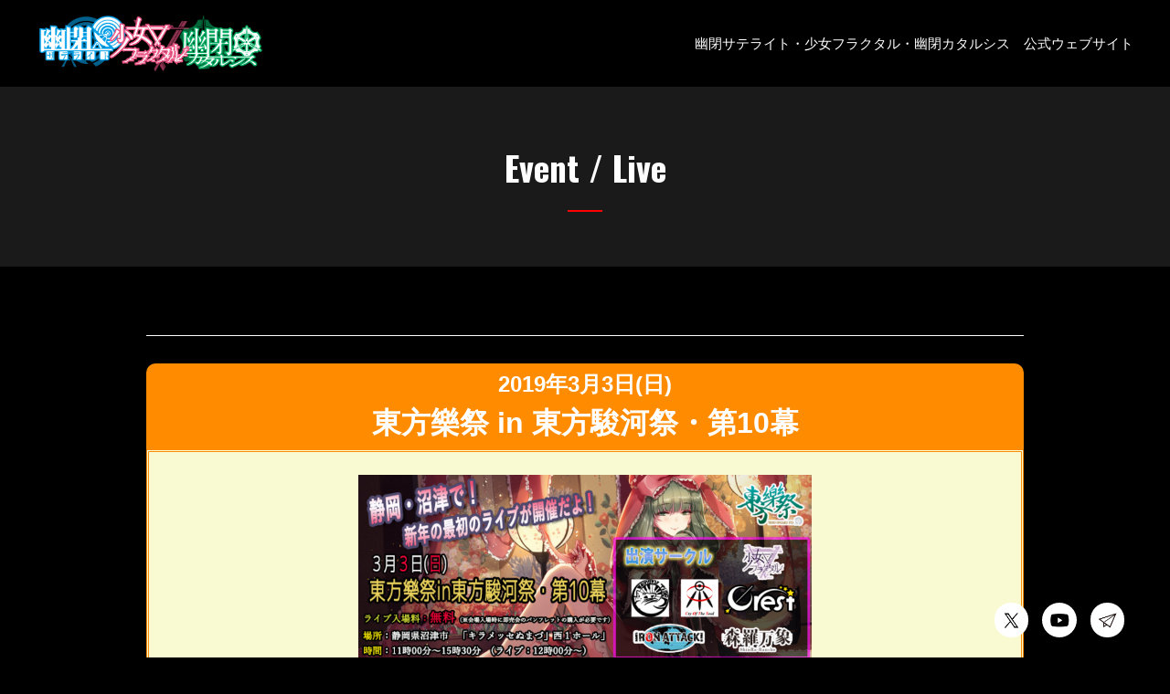

--- FILE ---
content_type: text/html; charset=UTF-8
request_url: https://www.yuuhei-satellite.jp/12846
body_size: 36581
content:

<!DOCTYPE html>
<html lang="ja">
<head>
	<meta charset="UTF-8">
	<meta name="viewport" content="width=device-width,initial-scale=1.0,minimum-scale=1.0,maximum-scale=1.0,user-scalable=no">
	<link rel="home" href="https://www.yuuhei-satellite.jp" title="">
	<link rel="stylesheet" href="https://www.yuuhei-satellite.jp/2024/wp-content/themes/themev6/common/styles/basic.css" media="screen">
	<link rel="stylesheet" href="https://www.yuuhei-satellite.jp/2024/wp-content/themes/themev6/common/styles/contents.css" media="screen">
	<!--[if lt IE 9]>
		<link rel="stylesheet" href="https://www.yuuhei-satellite.jp/2024/wp-content/themes/themev6/common/styles/basic.css">
		<link rel="stylesheet" href="https://www.yuuhei-satellite.jp/2024/wp-content/themes/themev6/common/styles/wide.css">
		<link rel="stylesheet" href="https://www.yuuhei-satellite.jp/2024/wp-content/themes/themev6/common/styles/contents.css">
		<script src="https://oss.maxcdn.com/html5shiv/3.7.2/html5shiv.min.js"></script>
		<script src="https://oss.maxcdn.com/respond/1.4.2/respond.min.js"></script>
	<![endif]-->
	<script src="https://code.jquery.com/jquery-1.11.1.min.js"></script>
	<script src="https://www.yuuhei-satellite.jp/2024/wp-content/themes/themev6/common/scripts/scroll.js"></script>
	<link rel="preconnect" href="https://fonts.googleapis.com">
	<link rel="preconnect" href="https://fonts.gstatic.com" crossorigin>
	<link href="https://fonts.googleapis.com/css2?family=Cambay:ital,wght@0,400;0,700;1,400;1,700&display=swap" rel="stylesheet">
	<link href="https://fonts.googleapis.com/css2?family=Oswald:wght@200..700&display=swap" rel="stylesheet">
	<meta property="og:title" content="幽閉サテライト">
	<meta property="og:type" content="website">
	<meta property="og:url" content="https://www.yuuhei-satellite.jp/">
	<meta property="og:image" content="https://www.yuuhei-satellite.jp/wp/wp-content/themes/themev6/common/images/og.png">
	<meta property="og:description" content="">
	<meta property="twitter:card" content="summary">
	<meta property="twitter:site" content="">
	<meta property="twitter:creator" content="">
	<meta property="twitter:title" content="">
	<meta property="twitter:description" content="">
	<meta property="twitter:image" content="https://www.yuuhei-satellite.jp/wp/wp-content/themes/themev6/common/images/og.png">
<meta name='robots' content='max-image-preview:large' />
<title>3月3日(日) 東方樂祭 in 東方駿河祭・第10幕　【静岡・沼津】 | 幽閉サテライト / 幽閉カタルシス / 少女フラクタル official website</title><meta name="keywords" content="3月3日(日) 東方樂祭 in 東方駿河祭・第10幕　【静岡・沼津】,幽閉サテライト,幽閉カタルシス,少女フラクタル" /><meta name="description" content="3月3日(日) 東方樂祭 in 東方駿河祭・第10幕　【静岡・沼津】。幽閉サテライト、幽閉カタルシス、少女フラクタルのウェブサイトです。" /><script type="text/javascript">
/* <![CDATA[ */
window._wpemojiSettings = {"baseUrl":"https:\/\/s.w.org\/images\/core\/emoji\/15.0.3\/72x72\/","ext":".png","svgUrl":"https:\/\/s.w.org\/images\/core\/emoji\/15.0.3\/svg\/","svgExt":".svg","source":{"concatemoji":"https:\/\/www.yuuhei-satellite.jp\/2024\/wp-includes\/js\/wp-emoji-release.min.js?ver=6.6.4"}};
/*! This file is auto-generated */
!function(i,n){var o,s,e;function c(e){try{var t={supportTests:e,timestamp:(new Date).valueOf()};sessionStorage.setItem(o,JSON.stringify(t))}catch(e){}}function p(e,t,n){e.clearRect(0,0,e.canvas.width,e.canvas.height),e.fillText(t,0,0);var t=new Uint32Array(e.getImageData(0,0,e.canvas.width,e.canvas.height).data),r=(e.clearRect(0,0,e.canvas.width,e.canvas.height),e.fillText(n,0,0),new Uint32Array(e.getImageData(0,0,e.canvas.width,e.canvas.height).data));return t.every(function(e,t){return e===r[t]})}function u(e,t,n){switch(t){case"flag":return n(e,"\ud83c\udff3\ufe0f\u200d\u26a7\ufe0f","\ud83c\udff3\ufe0f\u200b\u26a7\ufe0f")?!1:!n(e,"\ud83c\uddfa\ud83c\uddf3","\ud83c\uddfa\u200b\ud83c\uddf3")&&!n(e,"\ud83c\udff4\udb40\udc67\udb40\udc62\udb40\udc65\udb40\udc6e\udb40\udc67\udb40\udc7f","\ud83c\udff4\u200b\udb40\udc67\u200b\udb40\udc62\u200b\udb40\udc65\u200b\udb40\udc6e\u200b\udb40\udc67\u200b\udb40\udc7f");case"emoji":return!n(e,"\ud83d\udc26\u200d\u2b1b","\ud83d\udc26\u200b\u2b1b")}return!1}function f(e,t,n){var r="undefined"!=typeof WorkerGlobalScope&&self instanceof WorkerGlobalScope?new OffscreenCanvas(300,150):i.createElement("canvas"),a=r.getContext("2d",{willReadFrequently:!0}),o=(a.textBaseline="top",a.font="600 32px Arial",{});return e.forEach(function(e){o[e]=t(a,e,n)}),o}function t(e){var t=i.createElement("script");t.src=e,t.defer=!0,i.head.appendChild(t)}"undefined"!=typeof Promise&&(o="wpEmojiSettingsSupports",s=["flag","emoji"],n.supports={everything:!0,everythingExceptFlag:!0},e=new Promise(function(e){i.addEventListener("DOMContentLoaded",e,{once:!0})}),new Promise(function(t){var n=function(){try{var e=JSON.parse(sessionStorage.getItem(o));if("object"==typeof e&&"number"==typeof e.timestamp&&(new Date).valueOf()<e.timestamp+604800&&"object"==typeof e.supportTests)return e.supportTests}catch(e){}return null}();if(!n){if("undefined"!=typeof Worker&&"undefined"!=typeof OffscreenCanvas&&"undefined"!=typeof URL&&URL.createObjectURL&&"undefined"!=typeof Blob)try{var e="postMessage("+f.toString()+"("+[JSON.stringify(s),u.toString(),p.toString()].join(",")+"));",r=new Blob([e],{type:"text/javascript"}),a=new Worker(URL.createObjectURL(r),{name:"wpTestEmojiSupports"});return void(a.onmessage=function(e){c(n=e.data),a.terminate(),t(n)})}catch(e){}c(n=f(s,u,p))}t(n)}).then(function(e){for(var t in e)n.supports[t]=e[t],n.supports.everything=n.supports.everything&&n.supports[t],"flag"!==t&&(n.supports.everythingExceptFlag=n.supports.everythingExceptFlag&&n.supports[t]);n.supports.everythingExceptFlag=n.supports.everythingExceptFlag&&!n.supports.flag,n.DOMReady=!1,n.readyCallback=function(){n.DOMReady=!0}}).then(function(){return e}).then(function(){var e;n.supports.everything||(n.readyCallback(),(e=n.source||{}).concatemoji?t(e.concatemoji):e.wpemoji&&e.twemoji&&(t(e.twemoji),t(e.wpemoji)))}))}((window,document),window._wpemojiSettings);
/* ]]> */
</script>
<style id='wp-emoji-styles-inline-css' type='text/css'>

	img.wp-smiley, img.emoji {
		display: inline !important;
		border: none !important;
		box-shadow: none !important;
		height: 1em !important;
		width: 1em !important;
		margin: 0 0.07em !important;
		vertical-align: -0.1em !important;
		background: none !important;
		padding: 0 !important;
	}
</style>
<link rel='stylesheet' id='wp-block-library-css' href='https://www.yuuhei-satellite.jp/2024/wp-includes/css/dist/block-library/style.min.css?ver=6.6.4' type='text/css' media='all' />
<style id='classic-theme-styles-inline-css' type='text/css'>
/*! This file is auto-generated */
.wp-block-button__link{color:#fff;background-color:#32373c;border-radius:9999px;box-shadow:none;text-decoration:none;padding:calc(.667em + 2px) calc(1.333em + 2px);font-size:1.125em}.wp-block-file__button{background:#32373c;color:#fff;text-decoration:none}
</style>
<style id='global-styles-inline-css' type='text/css'>
:root{--wp--preset--aspect-ratio--square: 1;--wp--preset--aspect-ratio--4-3: 4/3;--wp--preset--aspect-ratio--3-4: 3/4;--wp--preset--aspect-ratio--3-2: 3/2;--wp--preset--aspect-ratio--2-3: 2/3;--wp--preset--aspect-ratio--16-9: 16/9;--wp--preset--aspect-ratio--9-16: 9/16;--wp--preset--color--black: #000000;--wp--preset--color--cyan-bluish-gray: #abb8c3;--wp--preset--color--white: #ffffff;--wp--preset--color--pale-pink: #f78da7;--wp--preset--color--vivid-red: #cf2e2e;--wp--preset--color--luminous-vivid-orange: #ff6900;--wp--preset--color--luminous-vivid-amber: #fcb900;--wp--preset--color--light-green-cyan: #7bdcb5;--wp--preset--color--vivid-green-cyan: #00d084;--wp--preset--color--pale-cyan-blue: #8ed1fc;--wp--preset--color--vivid-cyan-blue: #0693e3;--wp--preset--color--vivid-purple: #9b51e0;--wp--preset--gradient--vivid-cyan-blue-to-vivid-purple: linear-gradient(135deg,rgba(6,147,227,1) 0%,rgb(155,81,224) 100%);--wp--preset--gradient--light-green-cyan-to-vivid-green-cyan: linear-gradient(135deg,rgb(122,220,180) 0%,rgb(0,208,130) 100%);--wp--preset--gradient--luminous-vivid-amber-to-luminous-vivid-orange: linear-gradient(135deg,rgba(252,185,0,1) 0%,rgba(255,105,0,1) 100%);--wp--preset--gradient--luminous-vivid-orange-to-vivid-red: linear-gradient(135deg,rgba(255,105,0,1) 0%,rgb(207,46,46) 100%);--wp--preset--gradient--very-light-gray-to-cyan-bluish-gray: linear-gradient(135deg,rgb(238,238,238) 0%,rgb(169,184,195) 100%);--wp--preset--gradient--cool-to-warm-spectrum: linear-gradient(135deg,rgb(74,234,220) 0%,rgb(151,120,209) 20%,rgb(207,42,186) 40%,rgb(238,44,130) 60%,rgb(251,105,98) 80%,rgb(254,248,76) 100%);--wp--preset--gradient--blush-light-purple: linear-gradient(135deg,rgb(255,206,236) 0%,rgb(152,150,240) 100%);--wp--preset--gradient--blush-bordeaux: linear-gradient(135deg,rgb(254,205,165) 0%,rgb(254,45,45) 50%,rgb(107,0,62) 100%);--wp--preset--gradient--luminous-dusk: linear-gradient(135deg,rgb(255,203,112) 0%,rgb(199,81,192) 50%,rgb(65,88,208) 100%);--wp--preset--gradient--pale-ocean: linear-gradient(135deg,rgb(255,245,203) 0%,rgb(182,227,212) 50%,rgb(51,167,181) 100%);--wp--preset--gradient--electric-grass: linear-gradient(135deg,rgb(202,248,128) 0%,rgb(113,206,126) 100%);--wp--preset--gradient--midnight: linear-gradient(135deg,rgb(2,3,129) 0%,rgb(40,116,252) 100%);--wp--preset--font-size--small: 13px;--wp--preset--font-size--medium: 20px;--wp--preset--font-size--large: 36px;--wp--preset--font-size--x-large: 42px;--wp--preset--spacing--20: 0.44rem;--wp--preset--spacing--30: 0.67rem;--wp--preset--spacing--40: 1rem;--wp--preset--spacing--50: 1.5rem;--wp--preset--spacing--60: 2.25rem;--wp--preset--spacing--70: 3.38rem;--wp--preset--spacing--80: 5.06rem;--wp--preset--shadow--natural: 6px 6px 9px rgba(0, 0, 0, 0.2);--wp--preset--shadow--deep: 12px 12px 50px rgba(0, 0, 0, 0.4);--wp--preset--shadow--sharp: 6px 6px 0px rgba(0, 0, 0, 0.2);--wp--preset--shadow--outlined: 6px 6px 0px -3px rgba(255, 255, 255, 1), 6px 6px rgba(0, 0, 0, 1);--wp--preset--shadow--crisp: 6px 6px 0px rgba(0, 0, 0, 1);}:where(.is-layout-flex){gap: 0.5em;}:where(.is-layout-grid){gap: 0.5em;}body .is-layout-flex{display: flex;}.is-layout-flex{flex-wrap: wrap;align-items: center;}.is-layout-flex > :is(*, div){margin: 0;}body .is-layout-grid{display: grid;}.is-layout-grid > :is(*, div){margin: 0;}:where(.wp-block-columns.is-layout-flex){gap: 2em;}:where(.wp-block-columns.is-layout-grid){gap: 2em;}:where(.wp-block-post-template.is-layout-flex){gap: 1.25em;}:where(.wp-block-post-template.is-layout-grid){gap: 1.25em;}.has-black-color{color: var(--wp--preset--color--black) !important;}.has-cyan-bluish-gray-color{color: var(--wp--preset--color--cyan-bluish-gray) !important;}.has-white-color{color: var(--wp--preset--color--white) !important;}.has-pale-pink-color{color: var(--wp--preset--color--pale-pink) !important;}.has-vivid-red-color{color: var(--wp--preset--color--vivid-red) !important;}.has-luminous-vivid-orange-color{color: var(--wp--preset--color--luminous-vivid-orange) !important;}.has-luminous-vivid-amber-color{color: var(--wp--preset--color--luminous-vivid-amber) !important;}.has-light-green-cyan-color{color: var(--wp--preset--color--light-green-cyan) !important;}.has-vivid-green-cyan-color{color: var(--wp--preset--color--vivid-green-cyan) !important;}.has-pale-cyan-blue-color{color: var(--wp--preset--color--pale-cyan-blue) !important;}.has-vivid-cyan-blue-color{color: var(--wp--preset--color--vivid-cyan-blue) !important;}.has-vivid-purple-color{color: var(--wp--preset--color--vivid-purple) !important;}.has-black-background-color{background-color: var(--wp--preset--color--black) !important;}.has-cyan-bluish-gray-background-color{background-color: var(--wp--preset--color--cyan-bluish-gray) !important;}.has-white-background-color{background-color: var(--wp--preset--color--white) !important;}.has-pale-pink-background-color{background-color: var(--wp--preset--color--pale-pink) !important;}.has-vivid-red-background-color{background-color: var(--wp--preset--color--vivid-red) !important;}.has-luminous-vivid-orange-background-color{background-color: var(--wp--preset--color--luminous-vivid-orange) !important;}.has-luminous-vivid-amber-background-color{background-color: var(--wp--preset--color--luminous-vivid-amber) !important;}.has-light-green-cyan-background-color{background-color: var(--wp--preset--color--light-green-cyan) !important;}.has-vivid-green-cyan-background-color{background-color: var(--wp--preset--color--vivid-green-cyan) !important;}.has-pale-cyan-blue-background-color{background-color: var(--wp--preset--color--pale-cyan-blue) !important;}.has-vivid-cyan-blue-background-color{background-color: var(--wp--preset--color--vivid-cyan-blue) !important;}.has-vivid-purple-background-color{background-color: var(--wp--preset--color--vivid-purple) !important;}.has-black-border-color{border-color: var(--wp--preset--color--black) !important;}.has-cyan-bluish-gray-border-color{border-color: var(--wp--preset--color--cyan-bluish-gray) !important;}.has-white-border-color{border-color: var(--wp--preset--color--white) !important;}.has-pale-pink-border-color{border-color: var(--wp--preset--color--pale-pink) !important;}.has-vivid-red-border-color{border-color: var(--wp--preset--color--vivid-red) !important;}.has-luminous-vivid-orange-border-color{border-color: var(--wp--preset--color--luminous-vivid-orange) !important;}.has-luminous-vivid-amber-border-color{border-color: var(--wp--preset--color--luminous-vivid-amber) !important;}.has-light-green-cyan-border-color{border-color: var(--wp--preset--color--light-green-cyan) !important;}.has-vivid-green-cyan-border-color{border-color: var(--wp--preset--color--vivid-green-cyan) !important;}.has-pale-cyan-blue-border-color{border-color: var(--wp--preset--color--pale-cyan-blue) !important;}.has-vivid-cyan-blue-border-color{border-color: var(--wp--preset--color--vivid-cyan-blue) !important;}.has-vivid-purple-border-color{border-color: var(--wp--preset--color--vivid-purple) !important;}.has-vivid-cyan-blue-to-vivid-purple-gradient-background{background: var(--wp--preset--gradient--vivid-cyan-blue-to-vivid-purple) !important;}.has-light-green-cyan-to-vivid-green-cyan-gradient-background{background: var(--wp--preset--gradient--light-green-cyan-to-vivid-green-cyan) !important;}.has-luminous-vivid-amber-to-luminous-vivid-orange-gradient-background{background: var(--wp--preset--gradient--luminous-vivid-amber-to-luminous-vivid-orange) !important;}.has-luminous-vivid-orange-to-vivid-red-gradient-background{background: var(--wp--preset--gradient--luminous-vivid-orange-to-vivid-red) !important;}.has-very-light-gray-to-cyan-bluish-gray-gradient-background{background: var(--wp--preset--gradient--very-light-gray-to-cyan-bluish-gray) !important;}.has-cool-to-warm-spectrum-gradient-background{background: var(--wp--preset--gradient--cool-to-warm-spectrum) !important;}.has-blush-light-purple-gradient-background{background: var(--wp--preset--gradient--blush-light-purple) !important;}.has-blush-bordeaux-gradient-background{background: var(--wp--preset--gradient--blush-bordeaux) !important;}.has-luminous-dusk-gradient-background{background: var(--wp--preset--gradient--luminous-dusk) !important;}.has-pale-ocean-gradient-background{background: var(--wp--preset--gradient--pale-ocean) !important;}.has-electric-grass-gradient-background{background: var(--wp--preset--gradient--electric-grass) !important;}.has-midnight-gradient-background{background: var(--wp--preset--gradient--midnight) !important;}.has-small-font-size{font-size: var(--wp--preset--font-size--small) !important;}.has-medium-font-size{font-size: var(--wp--preset--font-size--medium) !important;}.has-large-font-size{font-size: var(--wp--preset--font-size--large) !important;}.has-x-large-font-size{font-size: var(--wp--preset--font-size--x-large) !important;}
:where(.wp-block-post-template.is-layout-flex){gap: 1.25em;}:where(.wp-block-post-template.is-layout-grid){gap: 1.25em;}
:where(.wp-block-columns.is-layout-flex){gap: 2em;}:where(.wp-block-columns.is-layout-grid){gap: 2em;}
:root :where(.wp-block-pullquote){font-size: 1.5em;line-height: 1.6;}
</style>
<link rel="https://api.w.org/" href="https://www.yuuhei-satellite.jp/wp-json/" /><link rel="alternate" title="JSON" type="application/json" href="https://www.yuuhei-satellite.jp/wp-json/wp/v2/posts/12846" /><link rel="EditURI" type="application/rsd+xml" title="RSD" href="https://www.yuuhei-satellite.jp/2024/xmlrpc.php?rsd" />
<meta name="generator" content="WordPress 6.6.4" />
<link rel="canonical" href="https://www.yuuhei-satellite.jp/12846" />
<link rel='shortlink' href='https://www.yuuhei-satellite.jp/?p=12846' />
<link rel="alternate" title="oEmbed (JSON)" type="application/json+oembed" href="https://www.yuuhei-satellite.jp/wp-json/oembed/1.0/embed?url=https%3A%2F%2Fwww.yuuhei-satellite.jp%2F12846" />
<link rel="alternate" title="oEmbed (XML)" type="text/xml+oembed" href="https://www.yuuhei-satellite.jp/wp-json/oembed/1.0/embed?url=https%3A%2F%2Fwww.yuuhei-satellite.jp%2F12846&#038;format=xml" />
</head>
<body id="post-3e69c883e697a5e697a5-e69db1e696b9e6a882e7a5ad-in-e69db1e696b9e9a7bfe6b2b3e7a5ade383bbe7acac10e5b995" class="post single 3e69c883e697a5e697a5-e69db1e696b9e6a882e7a5ad-in-e69db1e696b9e9a7bfe6b2b3e7a5ade383bbe7acac10e5b995 ">
			<header class="basic">
			<div class="container">
				<a class="sitetop" href="https://www.yuuhei-satellite.jp">
										<p>
						<img src="https://www.yuuhei-satellite.jp/2024/wp-content/themes/themev6/common/images/logo.png" alt="幽閉サテライト">
					</p>
				</a>
				<a class="menu"></a>
				<nav>
					<ul>
						<li><a href="https://www.yuuhei-satellite.jp/yuuhei-satellite">幽閉サテライト</a></li>
						<li><a href="https://www.yuuhei-satellite.jp/shoujo-fractal">少女フラクタル</a></li>
						<li><a href="https://www.yuuhei-satellite.jp/yuuhei-katharsis">幽閉カタルシス</a></li>
					</ul>
					<span>公式ウェブサイト</span>
				</nav>
			</div>
		</header>
	<script>
	$('a.menu').on('click', function() {
		$(this).toggleClass('close');
		$('header nav').slideToggle();
	});
</script>
<main role="main">
	<div id="content">
				<div id="c_head">
			<div class="container">
				<h1>
										Event / Live				</h1>
			</div>
		</div>
		<div id="c_content">
		<div id="c_main">
			<div class="container">
				<article>
					<h2 style="text-align: center;"></h2>
<div style="padding: 5px 10px; color: #ffffff; background: #ff8c00 none repeat scroll 0% 0%; border-radius: 10px 10px 0px 0px; text-align: center;"><span style="color: #ffffff;"> <span style="font-size: 18pt;"><strong>2019年3月3日(日)</strong></span></span><br />
<span style="font-size: 24pt; color: #ffffff;"> <strong>東方樂祭 in 東方駿河祭・第10幕</strong></span></div>
<div style="padding: 10px; border: 3px double #ff8c00; background: #fafad2; border-radius: 0 0 10px 10px;">
<p style="text-align: center;"><a href="/12846/%e6%9d%b1%e6%96%b9%e6%a8%82%e7%a5%adpop-12" rel="attachment wp-att-12888"><img fetchpriority="high" decoding="async" class="alignnone wp-image-12888 " src="/2024/wp-content/uploads/2019/01/東方樂祭POP-1.png" alt="" width="496" height="220" srcset="https://www.yuuhei-satellite.jp/2024/wp-content/uploads/2019/01/東方樂祭POP-1.png 845w, https://www.yuuhei-satellite.jp/2024/wp-content/uploads/2019/01/東方樂祭POP-1-300x133.png 300w, https://www.yuuhei-satellite.jp/2024/wp-content/uploads/2019/01/東方樂祭POP-1-768x341.png 768w" sizes="(max-width: 496px) 100vw, 496px" /></a></p>
<p style="text-align: center;"><strong><span style="font-size: 14pt;">新年最初の東方樂祭が沼津にて開催！！<br />
春の訪れとともに、今年も宴の幕が上がる！<br />
<a href="/12846/dyzjqdmvqai4hpt" rel="attachment wp-att-12942"><img decoding="async" class="size-medium wp-image-12942 alignnone" src="/2024/wp-content/uploads/2019/01/DYzjQDMVQAI4hPt-300x192.jpg" alt="" width="300" height="192" srcset="https://www.yuuhei-satellite.jp/2024/wp-content/uploads/2019/01/DYzjQDMVQAI4hPt-300x192.jpg 300w, https://www.yuuhei-satellite.jp/2024/wp-content/uploads/2019/01/DYzjQDMVQAI4hPt-768x491.jpg 768w, https://www.yuuhei-satellite.jp/2024/wp-content/uploads/2019/01/DYzjQDMVQAI4hPt-1024x655.jpg 1024w, https://www.yuuhei-satellite.jp/2024/wp-content/uploads/2019/01/DYzjQDMVQAI4hPt.jpg 1200w" sizes="(max-width: 300px) 100vw, 300px" /></a><br />
ご来場お待ちしてます！<br />
</span></strong></p>
</div>
<p>&nbsp;</p>
<div><span style="background: #ff8c00; padding: 6px 10px; border-radius: 10px 10px 0 0; color: #ffffff; font-weight: bold; margin-left: 10px;">▼出演サークル▼</span></div>
<div style="padding: 10px; border-radius: 5px; border: 2px solid #ff8c00;"><span style="font-size: 14pt;"><strong>・<a href="/?circle=fractal" target="_blank" rel="noopener">少女フラクタル</a><br />
・<a href="http://cryofthesoulinfo.wixsite.com/cots" target="_blank" rel="noopener">Cry Of The Soul</a><br />
・<a href="https://ion1128.wixsite.com/ironattack" target="_blank" rel="noopener">IRON ATTACK!</a><br />
・<a href="http://hungrytiger2014.blog.fc2.com/" target="_blank" rel="noopener">Hungry Tiger</a><br />
・<a href="http://crest-music.net/" target="_blank" rel="noopener">Crest</a><br />
・<a href="http://shinrabansho-music.com/" target="_blank" rel="noopener">森羅万象</a></strong></span></div>
<div style="padding: 10px; border-radius: 5px; border: 2px solid #ff8c00;"><span style="font-size: 14pt;"><strong>[即売会のみ]</strong></span><br />
<span style="font-size: 14pt;"><strong>・<a href="/?circle=satellite" target="_blank" rel="noopener">幽閉サテライト</a></strong></span><br />
<strong><span style="font-size: 14pt;">・</span><a href="http://e-ns.net/" target="_blank" rel="noopener"><span style="font-size: 14pt;">EastNewSound</span></a></strong></div>
<p>&nbsp;</p>
<div><span style="background: #ff8c00; padding: 6px 10px; border-radius: 10px 10px 0 0; color: #ffffff; font-weight: bold; margin-left: 10px;"><strong>▼タイムスケジュール▼</strong></span></div>
<div style="padding: 10px; border-radius: 5px; border: 2px solid #ff8c00;">
<p><span style="font-size: 12pt;">10時00分：サークル入場<br />
11時00分：一般入場<br />
12時00分〜14時20分：ライブステージ</span></p>
<p>&nbsp;</p>
<p><span style="font-size: 14pt;"><strong>12時00分 IRON ATTACK!</strong></span><br />
<span style="font-size: 14pt;"><strong>12時20分 Cry Of The Soul</strong></span><br />
<span style="font-size: 14pt;"><strong>12時40分 Crest</strong></span></p>
<p><span style="font-size: 14pt;"><strong>13時00分 ～休憩～</strong></span></p>
<p><span style="font-size: 14pt;"><strong>13時10分 少女フラクタル</strong></span><br />
<span style="font-size: 14pt;"><strong>13時30分 Hungry Tiger</strong></span><br />
<span style="font-size: 14pt;"><strong>13時50分 森羅万象</strong></span></p>
<p><span style="font-size: 14pt;"><strong>14時10分 記念撮影</strong></span><br />
<span style="font-size: 14pt;"><strong>〜14時20分ライブステージ終了</strong></span></p>
<p>&nbsp;</p>
<p><span style="font-size: 12pt;">14時25分：オークション<br />
15時30分：イベント終了</span></p>
</div>
<p>&nbsp;</p>
<div><span style="background: #ff8c00; padding: 6px 10px; border-radius: 10px 10px 0 0; color: #ffffff; font-weight: bold; margin-left: 10px;"><strong>▼披露予定曲▼</strong></span></div>
<div style="padding: 10px; border-radius: 5px; border: 2px solid #ff8c00;"><strong><strong>１．IRON ATTACK!<br />
TRUE EVER ROSE<br />
エテルニタスルドロジー<br />
魔都<br />
rain in vain<br />
</strong></strong></div>
<div style="padding: 10px; border-radius: 5px; border: 2px solid #ff8c00;"><strong><strong>２．Cry Of The Soul<br />
閉塞的サードアイ<br />
Misfortune flower<br />
星々の廻る先へ</strong></strong></div>
<div style="padding: 10px; border-radius: 5px; border: 2px solid #ff8c00;"><strong>３．Crest</strong><br />
<strong>はじまりのうた<br />
黄色かオレンジ</strong><br />
<strong>再見仙杜瑞拉</strong><br />
<strong>恋空飛行</strong></div>
<div style="padding: 10px; border-radius: 5px; border: 2px solid #ff8c00;"><strong><strong><strong>４．少女フラクタル<br />
姫城碧海がソロで歌います！<br />
・嘘月<br />
・些細な幸せの裏側<br />
など！<br />
</strong></strong></strong></div>
<div style="padding: 10px; border-radius: 5px; border: 2px solid #ff8c00;"><strong><strong><strong>５．Hungry Tiger<br />
湖底Dancing Night<br />
ラフデイズ<br />
他！<br />
</strong></strong></strong></div>
<div style="padding: 10px; border-radius: 5px; border: 2px solid #ff8c00;"><strong><strong><strong>６．森羅万象<br />
真冬に沼津を常夏にしちゃうあの曲も歌います！<br />
</strong></strong></strong></div>
<div></div>
<p>&nbsp;</p>
<div><span style="background: #ff8c00; padding: 6px 10px; border-radius: 10px 10px 0 0; color: #ffffff; font-weight: bold; margin-left: 10px;"><strong>▼開催場所▼</strong></span></div>
<div style="padding: 10px; border-radius: 5px; border: 2px solid #ff8c00;"><strong><span style="font-size: 14pt;">静岡県沼津市</span></strong><br />
会場：「キラメッセぬまづ」西１ホール<br />
<a href="https://www.google.com/search?client=firefox-b-d&amp;q=%E3%80%8C%E3%82%AD%E3%83%A9%E3%83%A1%E3%83%83%E3%82%BB%E3%81%AC%E3%81%BE%E3%81%A5%E3%80%8D%E8%A5%BF%EF%BC%91%E3%83%9B%E3%83%BC%E3%83%AB&amp;npsic=0&amp;rflfq=1&amp;rlha=0&amp;rllag=35104031,138863061,9&amp;tbm=lcl&amp;rldimm=15981857626065123929&amp;ved=2ahUKEwjanKiO9MDgAhUBUbwKHYg9C5MQvS4wAHoECAMQEw&amp;rldoc=1&amp;tbs=lrf:!2m1!1e2!3sIAE,lf:1,lf_ui:2#rlfi=hd:;si:15981857626065123929;mv:!1m2!1d35.1040507!2d138.86318029999998!2m2!1d35.1040121!2d138.8629418;tbs:lrf:!2m1!1e2!3sIAE,lf:1,lf_ui:2" target="_blank" rel="noopener">〒410-0801　沼津市大手町1-1-4</a></div>
<p>&nbsp;</p>
<div><span style="background: #ff8c00; padding: 6px 10px; border-radius: 10px 10px 0 0; color: #ffffff; font-weight: bold; margin-left: 10px;"><strong>▼入場料▼</strong></span></div>
<div style="padding: 10px; border-radius: 5px; border: 2px solid #ff8c00;"><span style="font-size: 14pt;"><strong>入場料：<span style="color: #ff00ff;">「無料！」<br />
</span></strong></span>※別途、会場への入場には即売会のパンフレット(800円)の購入が必要です。<br />
入場時にお求めください。<span style="font-size: 14pt;"><strong><span style="color: #ff00ff;"><br />
</span></strong></span></div>
<p>&nbsp;</p>
<div><span style="background: #ff8c00; padding: 6px 10px; border-radius: 10px 10px 0 0; color: #ffffff; font-weight: bold; margin-left: 10px;"><strong>▼ライブ注意事項▼</strong></span></div>
<div style="padding: 10px; border-radius: 5px; border: 2px solid #ff8c00;">
<div>・会場が満員の時は、入場出来ない場合もございます。<br />
・会場への早くからのご来場は近隣の方への迷惑となりますのでご遠慮下さい。<br />
・会場内での「<span style="color: #ff0000;"><strong>撮影・録音・録画</strong></span>」などの行為は<span style="color: #ff0000;"><strong>一切禁止</strong></span>されております。発見次第、データを消去させて頂きます。<br />
・「荷物」などはロッカーに預けるなど出来るだけ会場内に持ち込まないようにお願い致します。<br />
・「危険物」の持ち込みはできません。<br />
・「飲酒」、「喫煙」はご遠慮願います。<br />
・「軽装」での参加をお願い致します。<br />
・「フロア」には危険ですのでなるべく荷物などを置かないようにお願い致します。<br />
・会場や他の一般の方の迷惑になる行為はお控え下さい。</div>
</div>
<div style="padding: 10px; border-radius: 5px; border: 2px solid #ff8c00;">
<div>※開催内容は予告無く、変更になる場合もございます。予めご了承ください。<br />
※当日は会場の内のスタッフの指示に従って頂ますよう、ご協力をよろしくお願い致します。<br />
※原則として注意事項が守れない場合、「退場」及び、「入場をお断り」する場合もございます。</div>
</div>
<p>&nbsp;</p>
<div style="padding: 5px 10px; color: #ffffff; background: #ff8c00 none repeat scroll 0% 0%; border-radius: 10px 10px 0px 0px; text-align: center;"><strong>»即売会の詳細はこちら«</strong></div>
<div style="padding: 10px; border: 2px solid #ff8c00; background: #ffffff none repeat scroll 0% 0%; border-radius: 0px 0px 10px 10px; text-align: center;">
<p><a href="/2024/wp-content/uploads/2019/01/DwI2UarVYAA9Wu-.jpg"><img decoding="async" class="aligncenter wp-image-12847" src="/2024/wp-content/uploads/2019/01/DwI2UarVYAA9Wu-.jpg" alt="" width="324" height="403" srcset="https://www.yuuhei-satellite.jp/2024/wp-content/uploads/2019/01/DwI2UarVYAA9Wu-.jpg 966w, https://www.yuuhei-satellite.jp/2024/wp-content/uploads/2019/01/DwI2UarVYAA9Wu--242x300.jpg 242w, https://www.yuuhei-satellite.jp/2024/wp-content/uploads/2019/01/DwI2UarVYAA9Wu--768x954.jpg 768w, https://www.yuuhei-satellite.jp/2024/wp-content/uploads/2019/01/DwI2UarVYAA9Wu--824x1024.jpg 824w" sizes="(max-width: 324px) 100vw, 324px" /></a>»<a href="http://comicchallenge.web.fc2.com/tosu010/tosu010.html" target="_blank" rel="noopener">http://comicchallenge.web.fc2.com/tosu010/tosu010.html</a>«</p>
<p><a href="/12846/dzigtzbv4ag6zhm" rel="attachment wp-att-12933"><img loading="lazy" decoding="async" class="alignnone wp-image-12933 size-medium" src="/2024/wp-content/uploads/2019/01/DzIgTzBV4Ag6ZhM-210x300.jpg" alt="" width="210" height="300" srcset="https://www.yuuhei-satellite.jp/2024/wp-content/uploads/2019/01/DzIgTzBV4Ag6ZhM-210x300.jpg 210w, https://www.yuuhei-satellite.jp/2024/wp-content/uploads/2019/01/DzIgTzBV4Ag6ZhM-768x1100.jpg 768w, https://www.yuuhei-satellite.jp/2024/wp-content/uploads/2019/01/DzIgTzBV4Ag6ZhM-715x1024.jpg 715w, https://www.yuuhei-satellite.jp/2024/wp-content/uploads/2019/01/DzIgTzBV4Ag6ZhM.jpg 838w" sizes="(max-width: 210px) 100vw, 210px" /></a><a href="/12846/dziguimucaiqy76" rel="attachment wp-att-12934"><img loading="lazy" decoding="async" class="size-medium wp-image-12934 alignnone" src="/2024/wp-content/uploads/2019/01/DzIgUimUcAIQy76-206x300.jpg" alt="" width="206" height="300" srcset="https://www.yuuhei-satellite.jp/2024/wp-content/uploads/2019/01/DzIgUimUcAIQy76-206x300.jpg 206w, https://www.yuuhei-satellite.jp/2024/wp-content/uploads/2019/01/DzIgUimUcAIQy76-768x1120.jpg 768w, https://www.yuuhei-satellite.jp/2024/wp-content/uploads/2019/01/DzIgUimUcAIQy76-702x1024.jpg 702w, https://www.yuuhei-satellite.jp/2024/wp-content/uploads/2019/01/DzIgUimUcAIQy76.jpg 823w" sizes="(max-width: 206px) 100vw, 206px" /></a></p>
</div>
<div></div>
				</article>
			</div>
		</div>
	</div>



	</div>
</main>

<footer>
	<div class="container">
		<nav>
			<ul>
				<li><a href="https://www.yuuhei-satellite.jp/"><span class="icon"></span></a></li>
				<li><a href="https://www.yuuhei-satellite.jp/yuuhei-satellite"><span class="icon satellite"></span></a></li>
				<li><a href="https://www.yuuhei-satellite.jp/shoujo-fractal"><span class="icon fractal"></span></a></li>
				<li><a href="https://www.yuuhei-satellite.jp/yuuhei-katharsis"><span class="icon katharsis"></span></a></li>
			</ul>
			<small>(c) 幽閉サテライト</small>
		</nav>
	</div>
</footer>

<div class="sns">
	<ul>
							<li class="x">
									<div class="children">
													<a href="https://x.com/Yuuka_st" class="child" target="_blank">幽閉サテライト&amp;カタルシス</a>
													<a href="https://x.com/shoujo_fractal" class="child" target="_blank">少女フラクタル</a>
													<a href="https://x.com/sroa_vtuber" class="child" target="_blank">sora</a>
													<a href="https://x.com/ShinmaVt" class="child" target="_blank">shinma</a>
													<a href="https://x.com/rinna28_sf" class="child" target="_blank">二羽凛奈</a>
													<a href="https://x.com/sakusakiVtuber" class="child" target="_blank">朔間咲</a>
											</div>
					<a class="icon" target="_blank"></a>
							</li>
					<li class="yt">
									<div class="children">
													<a href="https://www.youtube.com/@yuuheitube2011" class="child" target="_blank">幽閉サテライト・少女フラクタル・幽閉カタルシス</a>
													<a href="https://www.youtube.com/@shoujofractal" class="child" target="_blank">少女フラクタル</a>
													<a href="https://www.youtube.com/@sroa_vtuber" class="child" target="_blank">sroaチャンネル</a>
													<a href="https://www.youtube.com/@ShinmaVT" class="child" target="_blank">shinmaチャンネル</a>
													<a href="https://www.youtube.com/@FutabaRinna" class="child" target="_blank">二羽凛奈チャンネル</a>
													<a href="https://www.youtube.com/@OsakiCh" class="child" target="_blank">朔間咲チャンネル</a>
											</div>
					<a class="icon" target="_blank"></a>
							</li>
				<li class="email">
			<a href="contact" class="icon"></a>
		</li>
	</ul>
	<script>
		var sns = {"x":{"\u5e7d\u9589\u30b5\u30c6\u30e9\u30a4\u30c8&\u30ab\u30bf\u30eb\u30b7\u30b9":"https:\/\/x.com\/Yuuka_st","\u5c11\u5973\u30d5\u30e9\u30af\u30bf\u30eb":"https:\/\/x.com\/shoujo_fractal","sora":"https:\/\/x.com\/sroa_vtuber","shinma":"https:\/\/x.com\/ShinmaVt","\u4e8c\u7fbd\u51db\u5948":"https:\/\/x.com\/rinna28_sf","\u6714\u9593\u54b2":"https:\/\/x.com\/sakusakiVtuber"},"yt":{"\u5e7d\u9589\u30b5\u30c6\u30e9\u30a4\u30c8\u30fb\u5c11\u5973\u30d5\u30e9\u30af\u30bf\u30eb\u30fb\u5e7d\u9589\u30ab\u30bf\u30eb\u30b7\u30b9":"https:\/\/www.youtube.com\/@yuuheitube2011","\u5c11\u5973\u30d5\u30e9\u30af\u30bf\u30eb":"https:\/\/www.youtube.com\/@shoujofractal","sroa\u30c1\u30e3\u30f3\u30cd\u30eb":"https:\/\/www.youtube.com\/@sroa_vtuber","shinma\u30c1\u30e3\u30f3\u30cd\u30eb":"https:\/\/www.youtube.com\/@ShinmaVT","\u4e8c\u7fbd\u51db\u5948\u30c1\u30e3\u30f3\u30cd\u30eb":"https:\/\/www.youtube.com\/@FutabaRinna","\u6714\u9593\u54b2\u30c1\u30e3\u30f3\u30cd\u30eb":"https:\/\/www.youtube.com\/@OsakiCh"}};
		$('div.sns ul li a').on('click', function() {
			if ($(this).attr('href')) { return true;}
			if ($(this).parents('li').find('div.children').is(':visible')) {
				$(this).parents('ul').find('li div.children').fadeOut();
			} else {
				$(this).parents('ul').find('li div.children').hide();
				$(this).parents('li').find('div.children').fadeIn();
			}
			return false;
		});
		$('body').on('click', function(e) {
			if ('a' == e.target.tagName.toLowerCase()) { return;}
			$('div.sns ul li div.children').fadeOut();
		});
	</script>
</div>

<!-- Google tag (gtag.js) -->
<script async src="https://www.googletagmanager.com/gtag/js?id=G-3JJXHJY6B1"></script>
<script>
  window.dataLayer = window.dataLayer || [];
  function gtag(){dataLayer.push(arguments);}
  gtag('js', new Date());

  gtag('config', 'G-3JJXHJY6B1');
</script></body>
</html>
<script>
/*
$(function(){
	//current
	var param = location.search;
	if(param.length) {
		$('ul.tab-list li').removeClass();
		$('ul.year-list li').removeClass();
		param = param.replace(/\?(?:y|c)=/g, '');
		$('ul.tab-list li#' + param).addClass('current');
		$('ul.year-list li#' + param).addClass('current');
	} else {
		$('ul.tab-list li:first').addClass('current');
		$('ul.year-list li:first').addClass('current');
	}
});
*/
function getParam(name,url) {
	if (!url) url = window.location.href;
	name = name.replace(/[\[\]]/g, "\\$&");
	var regex = new RegExp("[?&]" + name + "(=([^&#]*)|&|#|$)"),
		results = regex.exec(url);
	if (!results) return null;
	if (!results[2]) return '';
	return decodeURIComponent(results[2].replace(/\+/g, " "));
}
$(function(){
	if(getParam('c')) {
		var param = getParam('c');
		$('ul.tab-list li').removeClass();
		$('ul.tab-list li#' + param).addClass('current');
	} else {
		$('ul.tab-list li:first').addClass('current');
	}
	if(getParam('y')) {
		var param = getParam('y');
		$('ul.year-list li').removeClass();
		$('ul.year-list li#' + param).addClass('current');
	} else {
		$('ul.year-list li:first').addClass('current');
	}
});
</script>

--- FILE ---
content_type: text/css
request_url: https://www.yuuhei-satellite.jp/2024/wp-content/themes/themev6/common/styles/contents.css
body_size: 18691
content:
@charset 'UTF-8';






/*

	common

*/
body {
	position: relative;
	background-color: #000000;
	font-family: sans-serif;
	font-size: 13px;
	font-size: 1.3rem;
	color: #ffffff;
}
@media screen and (min-width: 768px) {
	body {
		font-size: 15px;
		font-size: 1.5rem;
	}
}
.container {
	width: 100%;
	margin: 0 auto;
	padding: 2em 10px;
	box-sizing: border-box;
}
@media screen and (min-width: 768px) {
	.container {
		width: 100%;
		max-width: 1200px;
		padding: 2em 0;
		box-sizing: border-box;
	}
}

/*  headding  */
h2 {
	font-family: 'Oswald', sans-serif;
	font-size: 2.5em;
}
h2:after {
	display: block;
	content: "";
	margin: 0.5em 0 0;
	width: 1em;
	height: 2px;
	background-color: #ff0000;
}
body.satellite h2:after { background-color: #00a0e9; }
body.katharsis h2:after { background-color: #00a95f; }
body.fractal h2:after { background-color: #e95383; }

/*  #c_head  */
#c_head {
	background-color: rgba(2555,255,255,0.1);
}
#c_head .container {
	 padding: 2em 10px;
}
#c_head .container h1 {
	font-family: 'Oswald', sans-serif;
	font-size: 2.5em;
	text-align: center;
}
#c_head .container h1:after {
	display: block;
	content: "";
	margin: 0.5em auto 0;
	width: 1em;
	height: 2px;
	background-color: #ff0000;
}
body.satellite #c_head .container h1:after { background-color: #00a0e9; }
body.katharsis #c_head .container h1:after { background-color: #00a95f; }
body.fractal #c_head .container h1:after { background-color: #e95383; }
#c_head img {
	display: block;
	margin: 0 auto;
	width: 100%;
	height: auto;
	line-height: 0;
}
@media screen and (min-width: 768px) {
	#c_head .container {
		padding: 4em 0;
	}
}

/*  #c_content  */
#c_content {
}
#c_content h2 {
	margin: 1em 0;
	padding: 0 0 0.5em 0;
	border-bottom: 1px solid #ffffff;
	font-size: 1.5em;
	box-sizing: border-box;
}
#c_content h2:after {
	content: none;
}
#c_content h3 {
	margin: 1em 0;
	font-size: 1.25em;
}
#c_content h3:after {
	display: block;
	content: "";
	margin: 0.5em 0 0;
	width: 1em;
	height: 1px;
	background-color: #ffffff;
}
#c_content h4 {
	font-size: 1em;
}
@media screen and (min-width: 768px) {
	#c_content h2 {
		font-size: 2em;
	}
	#c_content h3 {
		font-size: 1.5em;
	}
	#c_content h4 {
		font-size: 1.25em;
	}
}
/*  #c_main  */
#c_content #c_main {
	width: 100%;
	max-width: 100%;
	min-height: 400px;
	margin: 0 auto;
}
@media screen and (min-width: 768px) {
	#c_content #c_main {
		max-width: 960px;
	}
}

/*  .header  */
section .header {
	display: flex;
	justify-content: space-between;
	align-items: center;
	margin: 0 0 2em;
}

/*  nav.pagination  */
nav.pagination {
	display: flex;
	justify-content: center;
	align-items: center;
	margin: 2em 0;
}
nav.pagination span,
nav.pagination a {
	display: flex;
	justify-content: center;
	align-items: center;
	width: 2em;
	height: 2em;
	margin: 0 0.5em;
	border-radius: 3px;
	border: 1px solid rgba(255,255,255,0.2);
	color: #ffffff;
	box-sizing: border-box;
}
nav.pagination span.current,
nav.pagination a:hover {
	border: none;
	background-color: #ff0000;
}
body.satellite nav.pagination span.current,
body.satellite nav.pagination a:hover {
	background-color: #00a0e9;
}
body.katharsis nav.pagination span.current,
body.katharsis nav.pagination a:hover {
	background-color: #00a95f;
}
body.fractal nav.pagination span.current,
body.fractal nav.pagination a:hover {
	background-color: #e95383;
}

/*  .link_btn  */
.link_btn {
	margin: 0;
}
.link_btn a {
	display: inline-block;
	padding: 0.25em 1em;
	border-radius: 9999px;
	font-family: 'Oswald', sans-serif;
	font-weight: bold;
	text-align: center;
	box-sizing: border-box;
}
body.toppage .link_btn a { 
	border: 2px solid #ff0000;
	background-color: #ff0000;
	color: #ffffff;
}
body.satellite .link_btn a { 
	border: 2px solid #00a0e9;
	background-color: transparent;
	color: #00a0e9;
}
body.katharsis .link_btn a {
	border: 2px solid #00a95f;
	background-color: transparent;
	color: #00a95f;
}
body.fractal .link_btn a { 
	border: 2px solid #e95383;
	background-color: transparent;
	color: #e95383;
}

/*  .btn  */
a.btn {
	display: inline-block;
	padding: 0.25em 1em;
	border-radius: 9999px;
	border: 2px solid #ffffff;
	background-color: #ffffff;
	font-family: 'Oswald', sans-serif;
	font-weight: bold;
	color: #000000;
	text-align: center;
	box-sizing: border-box;
}

/*  a  */
a {
	color: inherit;
	cursor: pointer;
}
a:hover {
	opacity: 0.5;
}

/*  .icon  */
.icon {
	display: inline-block;
	width: 1.5em;
	height: 1.5em;
	background-image: url('./images/icon.png');
	background-repeat: no-repeat;
	background-position: center;
	background-size: contain;
}
.icon.satellite { background-image: url('./images/icon_satellite.png'); }
.icon.katharsis { background-image: url('./images/icon_katharsis.png'); }
.icon.fractal { background-image: url('./images/icon_fractal.png'); }

/*  .label  */
.label {
	display: inline-block;
	padding: 0 0.25em;
	font-weight: bold;
	color: #ffffff;
	text-align: center;
	box-sizing: border-box;
}
.label.satellite { background-color: #00a0e9; }
.label.katharsis { background-color: #00a95f; }
.label.fractal { background-color: #e95383; }

/*  ul.columns  */
ul.columns {
	list-style: none;
	margin: 0;
}
ul.columns>li {
	margin: 0;
}
@media screen and (min-width: 768px) {
	ul.columns {
		display: flex;
		flex-wrap: wrap;
		margin: 0 auto;
		max-width: 1200px;
	}
	ul.columns.x2>li.column {
		width: 50%;
		box-sizing: border-box;
	}
	ul.columns.x2>li:nth-of-type(1) {
		padding: 0 2em 0 0;
	}
	ul.columns.x2>li:nth-of-type(2) {
		padding: 0 0 0 2em;
	}
}

/*  .sns  */
.sns {
	position: fixed;
	right: 0;
	bottom: 0;
	padding: 1.5em 10px;
	box-sizing: border-box;
	z-index: 999;
}
.sns ul {
	position: relative;
	list-style: none;
	display: flex;
	justify-content: flex-end;
	align-items: center;
	margin: 0 auto;
	padding: 0;
	box-sizing: border-box;
}
.sns ul li {
	margin: 0;
}
.sns ul li+li {
	margin-left: 1em;
}
.sns ul li a.icon {
	display: block;
	width: 2.5em;
	height: 2.5em;
	border-radius: 9999px;
	background-color: #ffffff;
	background-repeat: no-repeat;
	background-position: center;
	background-size: contain;
}
.sns ul li.email a.icon { background-image: url('./images/email.png'); }
.sns ul li.x a.icon { background-image: url('./images/x.png'); }
.sns ul li.yt a.icon { background-image: url('./images/youtube.png'); }
.sns ul li div.children {
	display: none;
	position: absolute;
	right: 0;
	bottom: 3em;
	padding: 0.25em 1em;
	background-color: #ffffff;
	border-radius: 5px;
}
.sns ul li div.children a {
	display: block;
	max-width: 100%;
	margin: 0.5em 0;
	color: #333333;
	white-space: nowrap;
	overflow: hidden;
}
@media screen and (min-width: 1200px) {
	.sns {
		right: calc(50% - 600px);
	}
	.sns ul {
		max-width: 1200px;
	}
}

/*  ul.line-list  */
ul.line-list {
	list-style: none;
}
ul.line-list li {
	margin: 1em 0;
}
ul.line-list li a {
	display: block;
}
ul.line-list li a time {
	display: block;
	width: 100%;
	font-family: 'Cambay', sans-serif;
	color: #999999;
}
ul.line-list li a span.icon {
	margin-left: 0.5em;
}
#c_content #c_main ul.line-list {
	border-top: 1px solid rgba(255,255,255,0.2);
	border-bottom: 1px solid rgba(255,255,255,0.2);
}
#c_content #c_main ul.line-list li {
	margin: 0;
}
#c_content #c_main ul.line-list li+li {
	border-top: 1px solid rgba(255,255,255,0.2);
}
#c_content #c_main ul.line-list li a {
	position: relative;
	padding: 1em 2em 1em 0;
	box-sizing: border-box;
}
#c_content #c_main ul.line-list li a:after {
	position: absolute;
	top: 0;
	right: 0;
	bottom: 0;
	content: "";
	display: block;
	width: 1em;
	height: 1em;
	margin: auto;
	border: 1px solid transparent;
	border-top: 1px solid rgba(255,255,255,0.2);
	border-right: 1px solid rgba(255,255,255,0.2);
	transform: rotate(45deg);
	box-sizing: border-box;
}

/*  ul.circle-list  */
ul.circle-list {
	display: flex;
	flex-wrap: wrap;
	justify-content: flex-start;
	align-items: center;
	list-style: none;
}
ul.circle-list li {
	margin: 0;
	padding: 0.5em;
	box-sizing: border-box;
}
ul.circle-list li a {
	display: block;
	width: 75px;
	height: 75px;
	border-radius: 9999px;
	background-color: #999999;
	background-repeat: no-repeat;
	background-position: center;
	background-size: cover;
}

/*  ul.year-list  */
ul.year-list {
	display: flex;
	align-items: center;
	list-style: none;
	margin: 2em 0;
}
ul.year-list li {
	margin: 0 0.5em;
}
ul.year-list li a {
	display: block;
	padding: 0 0 0.5em 0;
	border: 2px solid transparent;
	font-family: 'Oswald', sans-serif;
	font-size: 1.5em;
	box-sizing: border-box;
}
ul.year-list li.current a { border-bottom: 2px solid #ff0000; }
body.satellite ul.year-list li.current a { border-bottom: 2px solid #00a0e9; }
body.katharsis ul.year-list li.current a { border-bottom: 2px solid #00a95f; }
body.fractal ul.year-list li.current a { border-bottom: 2px solid #e95383; }

/*  ul.tab-list  */
ul.tab-list {
	display: flex;
	justify-content: center;
	align-items: center;
	list-style: none;
	margin: 2em 0;
	border-bottom: 1px solid rgba(255,255,255,0.2);
}
ul.tab-list li {
	position: relative;
	margin: 0 1em;
	border-top: 1px solid rgba(255,255,255,0.2);
	border-left: 1px solid rgba(255,255,255,0.2);
	border-right: 1px solid rgba(255,255,255,0.2);
}
ul.tab-list li.current:after {
	position: absolute;
	left: 0;
	bottom: -2px;
	right: 0;
	content: "";
	display: block;
	width: 100%;
	height: 5px;
	margin: auto;
	background-color: #000000;
}
ul.tab-list li a {
	display: block;
	padding: 0.5em 1em;
	font-family: 'Oswald', sans-serif;
	font-size: 1.25em;
	text-align: center;
	box-sizing: border-box;
}
@media screen and (min-width: 768px) {
	ul.tab-list li a {
		padding: 0.5em 2em;
		font-size: 1.5em;
	}
}

/*  ul.img-list  */
ul.img-list {
	display: flex;
	flex-wrap: wrap;
	justify-content: flex-start;
	align-items: center;
	list-style: none;
}
ul.img-list li {
	width: 50%;
	margin: 0;
	padding: 0.5em;
	box-sizing: border-box;
}
ul.img-list li a {
	display: block;
}
@media screen and (min-width: 768px) {
	ul.img-list li {
		width: 25%;
	}
}

/*  ul.imgtxt-list  */
ul.imgtxt-list {
	list-style: none;
}
ul.imgtxt-list li {
	margin: 0;
	padding: 1em 0;
	box-sizing: border-box;
}
@media screen and (min-width: 768px) {
	ul.imgtxt-list.x2 {
		display: flex;
		flex-wrap: wrap;
	}
	ul.imgtxt-list.x2 li {
		padding: 1em;
		width: 50%;
	}
}

/*  .img-txt  */
.img-txt {
	display: flex;
	flex-wrap: wrap;
}
.img-txt .img {
	width: 30%;
}
.img-txt .txt {
	width: 70%;
	padding: 0 0 0 2em;
	box-sizing: border-box;
}
.img-txt .txt .title {
	display: block;
	margin: 1em 0;
	font-size: 1.25em;
	font-weight: bold;
}
.img-txt .txt .content {
	display: block;
	margin: 1em 0;
}

/*  .bg-frame / .bg-img  */
.bg-frame {
	position: relative;
	width: 100%;
	padding-top: 100%;
	box-sizing: border-box;
}
.bg-img {
	position: absolute;
	top: 0;
	left: 0;
	display: block;
	width: 100%;
	height: 100%;
	background-color: #999999;
	background-repeat: no-repeat;
	background-position: center;
	background-size: cover;
	box-sizing: border-box;
}

/*  .search  */
.search {
	width: 100%;
	margin: 0 auto;
}
.search form {
	width: 100%;
	padding: 0 45px 0 0;
	border-radius: 3px;
	background-color: #ffffff;
	background-image: url('./images/search.png');
	background-repeat: no-repeat;
	background-size: 45px auto;
	background-position: right center;
	cursor: pointer;
	overflow: hidden;
	box-sizing: border-box;
}
.search form input {
	display: block;
	width: 100%;
	height: 45px;
	padding: 0.25em 1em;
	border: none;
	border-radius: 0;
	background-color: #333333;
	color: #ffffff;
	box-sizing: border-box;
}
/*  body.toppage > .search  */
body.toppage .search {
	position: relative;
}
body.toppage .search form {
	padding: 0 45px;
	background-color: #ff0000;
	background-image: url('./images/search_w.png');
}
body.toppage .search ul.select {
	position: absolute;
	top: 0;
	left: 0;
	list-style: none;
	display: block;
	width: 45px;
	height: 45px;
	margin: 0;
	overflow: hidden;
	z-index: 1;
}
body.toppage .search ul.select li {
	display: block;
	width: 45px;
	height: 45px;
	margin: 0;
	padding: 0.5em;
	background-color: #333333;
	box-sizing: border-box;
}
body.toppage .search ul.select li:hover {
	background-color: #666666;
}
body.toppage .search ul.select li:before {
	content: "";
	display: block;
	width: 100%;
	height: 100%;
	background-repeat: no-repeat;
	background-size: contain;
	background-position: center;
	cursor: pointer;
}
body.toppage .search ul.select li.yuuhei-satellite:before { background-image: url('./images/icon_satellite.png'); }
body.toppage .search ul.select li.yuuhei-katharsis:before { background-image: url('./images/icon_katharsis.png'); }
body.toppage .search ul.select li.shoujo-fractal:before { background-image: url('./images/icon_fractal.png'); }
@media screen and (min-width: 768px) {
	.search {
		max-width: 600px;
	}
}


/*  .youtube  */
.youtube {
	position: relative;
	width: 100%;
	padding-top: 56.25%;
	box-sizing: border-box;
}
.youtube iframe {
	position: absolute;
	top: 0;
	left: 0;
	width: 100% !important;
	height: 100% !important;
}






/*

	header

*/
/*  common  */
header .container {
	position: relative;
	display: flex;
	justify-content: space-between;
	align-items: center;
	padding: 10px;
}
@media screen and (min-width: 1200px) {
	header .container {
		padding: 1em 0;
	}
}

/*  .sitetop  */
header .container a.sitetop {
	display: block;
	flex-shrink: 0;
}
header .container a.sitetop h1,
header .container a.sitetop p {
	margin: 0;
	line-height: 0;
}
header .container a.sitetop h1 img,
header .container a.sitetop p img {
	width: auto;
	height: 50px;
}
@media screen and (min-width: 1200px) {
	header .container a.sitetop h1 img,
	header .container a.sitetop p img {
		height: 65px;
	}
}

/*  a.menu  */
header .container a.menu {
	position: absolute;
	top: 10px;
	right: 10px;
	display: block;
	width: 50px;
	height: 50px;
	background-image: url('./images/menu.png');
	background-repeat: no-repeat;
	background-size: contain;
	background-position: center;
}
header .container a.menu.close {
	background-image: url('./images/close.png');
}
@media screen and (min-width: 1200px) {
	header .container a.menu {
		display: none;
	}
}
/*  nav  */
header .container nav {
	position: fixed;
	top: 70px;
	left: 0;
	display: none;
	width: 100%;
	height: 100%;
	background-color: #000000;
	z-index: 1;
}
header .container nav ul {
	list-style: none;
	margin: 0;
}
header .container nav ul li {
	margin: 0;
	padding: 1em;
	box-sizing: border-box;
}
header .container nav ul li a {
	display: block;
	text-align: center;
}
header .container nav ul.main li a {
	font-family: 'Cambay', sans-serif;
}
header .container nav ul.sub li a {
	display: block;
	padding: 0.25em 1em;
	border: 1px solid #ffffff;
	border-radius: 9999px;
	text-align: center;
	box-sizing: border-box;
}
@media screen and (min-width: 1200px) {
	header .container nav {
		position: static;
		display: flex;
		justify-content: space-between;
		align-items: center;
	}
	header .container nav ul {
		display: flex;
		align-items: center;
	}
	header .container nav ul li {
		margin: 0 0 0 2em;
		padding: 0;
	}
}

/*  header.basic */
header.basic .container nav span {
	display: none;
}
@media screen and (min-width: 1200px) {
	header.basic .container nav {
		justify-content: flex-end;
	}
	header.basic .container nav span {
		display: block;
		margin: 0 0 0 1em;
	}
	header.basic .container nav ul li {
		margin: 0;
	}
	header.basic .container nav ul li+li a:before {
		content: "・";
	}
}

/*  header.group */
header.group .container a {
	font-size: 1.25em;
	font-family: 'Oswald', sans-serif;
	font-weight: bold;
}
header.group .container a:before {
	display: inline-block;
	content: "◀︎";
	margin: 0 0.25em 0 0;
}



/*

	footer

*/
footer {
	background-color: rgba(255,255,255,0.1);
}
footer .container {
	display: flex;
	justify-content: space-between;
	align-items: flex-start;
	padding: 10px;
}
footer .container nav {
	position: relative;
	display: block;
	z-index: 1;
}
footer .container nav ul {
	list-style: none;
	display: flex;
	align-items: center;
	margin: 0 0 1em;
}
footer .container nav ul li {
	margin: 0;
}
footer .container nav ul li+li {
	margin-left: 0.5em;
}
footer .container nav ul li a {
	display: block;
}
@media screen and (min-width: 768px) {
	footer .container {
		padding: 1em 0;
	}
}




/*

	#mv

*/
/*  #mv  */
#mv .container {
	padding: 0 10px;
}

/*  #slider  */
#slider {
	width: 100%;
}
#slider .frame {
	position: relative;
	width: 100%;
	height: 265px;
}
#slider .frame .images {
	position: absolute;
	top: 0;
	left: 0;
	width: 100%;
	height: 265px;
	overflow: hidden;
}
#slider .frame #topimage {
	height: 265px;
}
#slider .frame #topimage a {
	display: block;
	float: left;
	width: 100%;
	height: 265px;
	background-color: #999999;
	background-repeat: no-repeat;
	background-size: cover;
	background-position: center;
}
#slider .frame #topimage a span {
	display: none;
}
#slider .navigation ul {
	text-align: center;
}
#slider .navigation ul li {
	display: inline-block;
	width: 10px;
	height: 10px;
	margin: 0 10px;
	background-color: #cccccc;
	border-radius: 5px;
	cursor: pointer;
}
#slider .navigation ul li.current {
	background-color: #999999;
}
body.toppage #slider .navigation ul li.current {
	background-color: #ff0000;
}
body.satellite #slider .navigation ul li.current {
	background-color: #00a0e9;
}
body.katharsis #slider .navigation ul li.current {
	background-color: #00a95f;
}
body.fractal #slider .navigation ul li.current {
	background-color: #e95383;
}
@media screen and (min-width: 768px) {
	#slider .frame {
		height: 530px;
	}
	#slider .frame .images {
		height: 530px;
	}
	#slider .frame #topimage {
		height: 530px;
	}
	#slider .frame #topimage a {
		height: 530px;
	}
}





/*

	#toppage

*/
/*  #shortcut  */
#toppage #shortcut .container ul {
	list-style: none;
	display: flex;
	flex-wrap: wrap;
	justify-content: center;
	align-items: center;
	margin: 0 auto;
	max-width: 700px;
}
#toppage #shortcut .container ul li {
	margin: 0;
	padding: 1em;
	width: 33.33%;
	background-image: url('./images/circle.png');
	background-repeat: no-repeat;
	background-size: contain;
	background-position: center;
	box-sizing: border-box;
}
#toppage #shortcut .container ul li a {
	display: block;
	padding: 1em;
	text-align: center;
	box-sizing: border-box;
}
#toppage #shortcut .container ul li a img {
	width: 100%;
	height: auto;
}

/*  #special  */
#toppage #special {
	background-color: rgba(255,255,255,0.1);
}
#toppage #special .container {
	display: flex;
	justify-content: center;
	align-items: center;
	padding: 0 10px;
}
#toppage #special .container a {
	display: block;
}
#toppage #special .container a img {
	width: auto;
	height: auto;
	max-height: 100px;
}
@media screen and (min-width: 768px) {
	#toppage #special .container {
		padding: 0;
	}
}

--- FILE ---
content_type: application/javascript
request_url: https://www.yuuhei-satellite.jp/2024/wp-content/themes/themev6/common/scripts/scroll.js
body_size: 725
content:
var smoothscroll = {
	header: 0,
	speed: 'slow',
	start: function() {
		$('a').each(function() {
			if (!$(this).attr('href')) { return;}
			var url = this.href;
			if (-1 == url.indexOf('#')) { return;}
			var url = this.href.split('#')[0];
			var current = location.href.split('#')[0];
			if (url != current) { return;}
			$(this).click(function() {
				var hash = this.href.split('#')[1];
				if (!hash) {
					var pos = 0;
				} else if ($('#'+hash).size()) {
					var pos = $('#'+hash).offset().top - smoothscroll.header;
				} else if ($('[name='+hash+']').size()) {
					var pos = $('[name='+hash+']').offset().top - smoothscroll.header;
				} else {
					var pos = 0;
				}
				$('html,body').animate({ scrollTop: pos }, smoothscroll.speed);
			});
		});
	}
};
$(function() { smoothscroll.start();});
